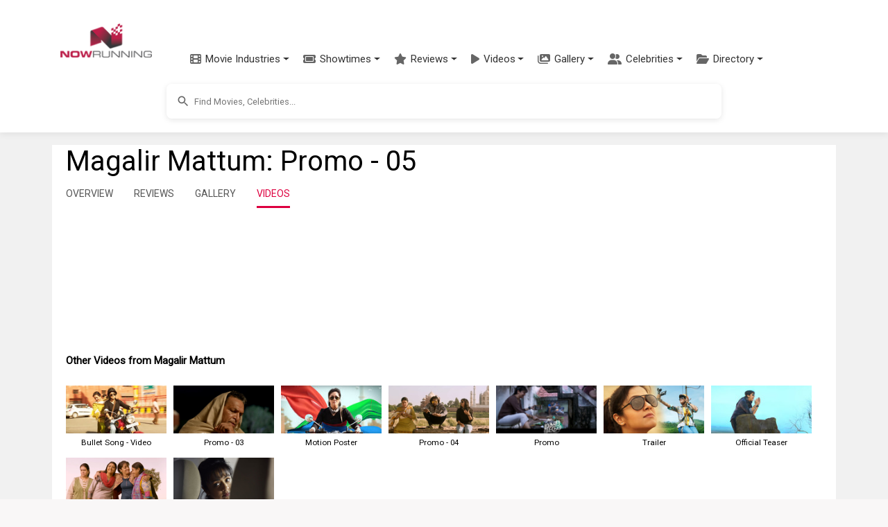

--- FILE ---
content_type: text/html; charset=utf-8
request_url: https://www.google.com/recaptcha/api2/aframe
body_size: 268
content:
<!DOCTYPE HTML><html><head><meta http-equiv="content-type" content="text/html; charset=UTF-8"></head><body><script nonce="HDcm3enkz_lDPmmiYHkXsQ">/** Anti-fraud and anti-abuse applications only. See google.com/recaptcha */ try{var clients={'sodar':'https://pagead2.googlesyndication.com/pagead/sodar?'};window.addEventListener("message",function(a){try{if(a.source===window.parent){var b=JSON.parse(a.data);var c=clients[b['id']];if(c){var d=document.createElement('img');d.src=c+b['params']+'&rc='+(localStorage.getItem("rc::a")?sessionStorage.getItem("rc::b"):"");window.document.body.appendChild(d);sessionStorage.setItem("rc::e",parseInt(sessionStorage.getItem("rc::e")||0)+1);localStorage.setItem("rc::h",'1768735149009');}}}catch(b){}});window.parent.postMessage("_grecaptcha_ready", "*");}catch(b){}</script></body></html>